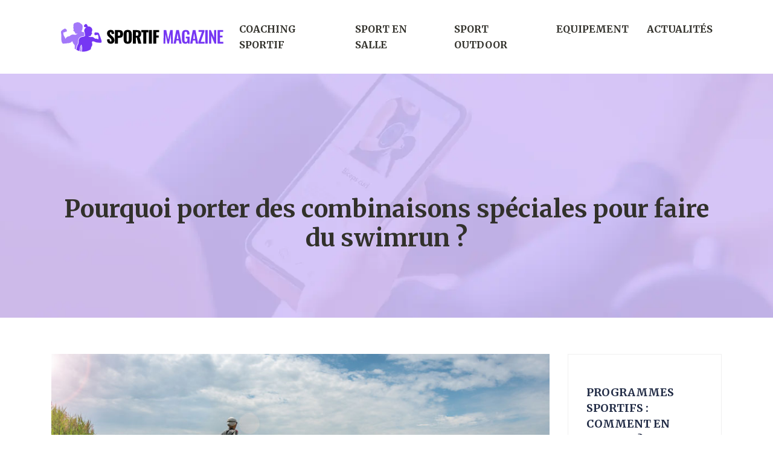

--- FILE ---
content_type: text/html; charset=UTF-8
request_url: https://www.sportifmagazine.com/pourquoi-porter-des-combinaisons-speciales-pour-faire-du-swimrun/
body_size: 8063
content:
<!DOCTYPE html>
<html>
<head lang="fr-FR">
<meta charset="UTF-8">
<meta name="viewport" content="width=device-width">
<link rel="shortcut icon" href="https://www.sportifmagazine.com/wp-content/uploads/2021/09/sportif-magazine-favicon.svg" /><link val="freepdf" ver="v 3.18.4" />
<meta name='robots' content='max-image-preview:large' />
<link rel='dns-prefetch' href='//stackpath.bootstrapcdn.com' />
<title>Swimrun : Les raisons pour porter des combinaisons spéciales</title><meta name="description" content="Le swimrun est un sport de plein air dans lequel la natation en eau libre alterne avec la course à pied et peut être pratiqué sans changement d'équipement."><link rel="alternate" title="oEmbed (JSON)" type="application/json+oembed" href="https://www.sportifmagazine.com/wp-json/oembed/1.0/embed?url=https%3A%2F%2Fwww.sportifmagazine.com%2Fpourquoi-porter-des-combinaisons-speciales-pour-faire-du-swimrun%2F" />
<link rel="alternate" title="oEmbed (XML)" type="text/xml+oembed" href="https://www.sportifmagazine.com/wp-json/oembed/1.0/embed?url=https%3A%2F%2Fwww.sportifmagazine.com%2Fpourquoi-porter-des-combinaisons-speciales-pour-faire-du-swimrun%2F&#038;format=xml" />
<style id='wp-img-auto-sizes-contain-inline-css' type='text/css'>
img:is([sizes=auto i],[sizes^="auto," i]){contain-intrinsic-size:3000px 1500px}
/*# sourceURL=wp-img-auto-sizes-contain-inline-css */
</style>
<style id='wp-block-library-inline-css' type='text/css'>
:root{--wp-block-synced-color:#7a00df;--wp-block-synced-color--rgb:122,0,223;--wp-bound-block-color:var(--wp-block-synced-color);--wp-editor-canvas-background:#ddd;--wp-admin-theme-color:#007cba;--wp-admin-theme-color--rgb:0,124,186;--wp-admin-theme-color-darker-10:#006ba1;--wp-admin-theme-color-darker-10--rgb:0,107,160.5;--wp-admin-theme-color-darker-20:#005a87;--wp-admin-theme-color-darker-20--rgb:0,90,135;--wp-admin-border-width-focus:2px}@media (min-resolution:192dpi){:root{--wp-admin-border-width-focus:1.5px}}.wp-element-button{cursor:pointer}:root .has-very-light-gray-background-color{background-color:#eee}:root .has-very-dark-gray-background-color{background-color:#313131}:root .has-very-light-gray-color{color:#eee}:root .has-very-dark-gray-color{color:#313131}:root .has-vivid-green-cyan-to-vivid-cyan-blue-gradient-background{background:linear-gradient(135deg,#00d084,#0693e3)}:root .has-purple-crush-gradient-background{background:linear-gradient(135deg,#34e2e4,#4721fb 50%,#ab1dfe)}:root .has-hazy-dawn-gradient-background{background:linear-gradient(135deg,#faaca8,#dad0ec)}:root .has-subdued-olive-gradient-background{background:linear-gradient(135deg,#fafae1,#67a671)}:root .has-atomic-cream-gradient-background{background:linear-gradient(135deg,#fdd79a,#004a59)}:root .has-nightshade-gradient-background{background:linear-gradient(135deg,#330968,#31cdcf)}:root .has-midnight-gradient-background{background:linear-gradient(135deg,#020381,#2874fc)}:root{--wp--preset--font-size--normal:16px;--wp--preset--font-size--huge:42px}.has-regular-font-size{font-size:1em}.has-larger-font-size{font-size:2.625em}.has-normal-font-size{font-size:var(--wp--preset--font-size--normal)}.has-huge-font-size{font-size:var(--wp--preset--font-size--huge)}.has-text-align-center{text-align:center}.has-text-align-left{text-align:left}.has-text-align-right{text-align:right}.has-fit-text{white-space:nowrap!important}#end-resizable-editor-section{display:none}.aligncenter{clear:both}.items-justified-left{justify-content:flex-start}.items-justified-center{justify-content:center}.items-justified-right{justify-content:flex-end}.items-justified-space-between{justify-content:space-between}.screen-reader-text{border:0;clip-path:inset(50%);height:1px;margin:-1px;overflow:hidden;padding:0;position:absolute;width:1px;word-wrap:normal!important}.screen-reader-text:focus{background-color:#ddd;clip-path:none;color:#444;display:block;font-size:1em;height:auto;left:5px;line-height:normal;padding:15px 23px 14px;text-decoration:none;top:5px;width:auto;z-index:100000}html :where(.has-border-color){border-style:solid}html :where([style*=border-top-color]){border-top-style:solid}html :where([style*=border-right-color]){border-right-style:solid}html :where([style*=border-bottom-color]){border-bottom-style:solid}html :where([style*=border-left-color]){border-left-style:solid}html :where([style*=border-width]){border-style:solid}html :where([style*=border-top-width]){border-top-style:solid}html :where([style*=border-right-width]){border-right-style:solid}html :where([style*=border-bottom-width]){border-bottom-style:solid}html :where([style*=border-left-width]){border-left-style:solid}html :where(img[class*=wp-image-]){height:auto;max-width:100%}:where(figure){margin:0 0 1em}html :where(.is-position-sticky){--wp-admin--admin-bar--position-offset:var(--wp-admin--admin-bar--height,0px)}@media screen and (max-width:600px){html :where(.is-position-sticky){--wp-admin--admin-bar--position-offset:0px}}

/*# sourceURL=wp-block-library-inline-css */
</style><style id='global-styles-inline-css' type='text/css'>
:root{--wp--preset--aspect-ratio--square: 1;--wp--preset--aspect-ratio--4-3: 4/3;--wp--preset--aspect-ratio--3-4: 3/4;--wp--preset--aspect-ratio--3-2: 3/2;--wp--preset--aspect-ratio--2-3: 2/3;--wp--preset--aspect-ratio--16-9: 16/9;--wp--preset--aspect-ratio--9-16: 9/16;--wp--preset--color--black: #000000;--wp--preset--color--cyan-bluish-gray: #abb8c3;--wp--preset--color--white: #ffffff;--wp--preset--color--pale-pink: #f78da7;--wp--preset--color--vivid-red: #cf2e2e;--wp--preset--color--luminous-vivid-orange: #ff6900;--wp--preset--color--luminous-vivid-amber: #fcb900;--wp--preset--color--light-green-cyan: #7bdcb5;--wp--preset--color--vivid-green-cyan: #00d084;--wp--preset--color--pale-cyan-blue: #8ed1fc;--wp--preset--color--vivid-cyan-blue: #0693e3;--wp--preset--color--vivid-purple: #9b51e0;--wp--preset--gradient--vivid-cyan-blue-to-vivid-purple: linear-gradient(135deg,rgb(6,147,227) 0%,rgb(155,81,224) 100%);--wp--preset--gradient--light-green-cyan-to-vivid-green-cyan: linear-gradient(135deg,rgb(122,220,180) 0%,rgb(0,208,130) 100%);--wp--preset--gradient--luminous-vivid-amber-to-luminous-vivid-orange: linear-gradient(135deg,rgb(252,185,0) 0%,rgb(255,105,0) 100%);--wp--preset--gradient--luminous-vivid-orange-to-vivid-red: linear-gradient(135deg,rgb(255,105,0) 0%,rgb(207,46,46) 100%);--wp--preset--gradient--very-light-gray-to-cyan-bluish-gray: linear-gradient(135deg,rgb(238,238,238) 0%,rgb(169,184,195) 100%);--wp--preset--gradient--cool-to-warm-spectrum: linear-gradient(135deg,rgb(74,234,220) 0%,rgb(151,120,209) 20%,rgb(207,42,186) 40%,rgb(238,44,130) 60%,rgb(251,105,98) 80%,rgb(254,248,76) 100%);--wp--preset--gradient--blush-light-purple: linear-gradient(135deg,rgb(255,206,236) 0%,rgb(152,150,240) 100%);--wp--preset--gradient--blush-bordeaux: linear-gradient(135deg,rgb(254,205,165) 0%,rgb(254,45,45) 50%,rgb(107,0,62) 100%);--wp--preset--gradient--luminous-dusk: linear-gradient(135deg,rgb(255,203,112) 0%,rgb(199,81,192) 50%,rgb(65,88,208) 100%);--wp--preset--gradient--pale-ocean: linear-gradient(135deg,rgb(255,245,203) 0%,rgb(182,227,212) 50%,rgb(51,167,181) 100%);--wp--preset--gradient--electric-grass: linear-gradient(135deg,rgb(202,248,128) 0%,rgb(113,206,126) 100%);--wp--preset--gradient--midnight: linear-gradient(135deg,rgb(2,3,129) 0%,rgb(40,116,252) 100%);--wp--preset--font-size--small: 13px;--wp--preset--font-size--medium: 20px;--wp--preset--font-size--large: 36px;--wp--preset--font-size--x-large: 42px;--wp--preset--spacing--20: 0.44rem;--wp--preset--spacing--30: 0.67rem;--wp--preset--spacing--40: 1rem;--wp--preset--spacing--50: 1.5rem;--wp--preset--spacing--60: 2.25rem;--wp--preset--spacing--70: 3.38rem;--wp--preset--spacing--80: 5.06rem;--wp--preset--shadow--natural: 6px 6px 9px rgba(0, 0, 0, 0.2);--wp--preset--shadow--deep: 12px 12px 50px rgba(0, 0, 0, 0.4);--wp--preset--shadow--sharp: 6px 6px 0px rgba(0, 0, 0, 0.2);--wp--preset--shadow--outlined: 6px 6px 0px -3px rgb(255, 255, 255), 6px 6px rgb(0, 0, 0);--wp--preset--shadow--crisp: 6px 6px 0px rgb(0, 0, 0);}:where(.is-layout-flex){gap: 0.5em;}:where(.is-layout-grid){gap: 0.5em;}body .is-layout-flex{display: flex;}.is-layout-flex{flex-wrap: wrap;align-items: center;}.is-layout-flex > :is(*, div){margin: 0;}body .is-layout-grid{display: grid;}.is-layout-grid > :is(*, div){margin: 0;}:where(.wp-block-columns.is-layout-flex){gap: 2em;}:where(.wp-block-columns.is-layout-grid){gap: 2em;}:where(.wp-block-post-template.is-layout-flex){gap: 1.25em;}:where(.wp-block-post-template.is-layout-grid){gap: 1.25em;}.has-black-color{color: var(--wp--preset--color--black) !important;}.has-cyan-bluish-gray-color{color: var(--wp--preset--color--cyan-bluish-gray) !important;}.has-white-color{color: var(--wp--preset--color--white) !important;}.has-pale-pink-color{color: var(--wp--preset--color--pale-pink) !important;}.has-vivid-red-color{color: var(--wp--preset--color--vivid-red) !important;}.has-luminous-vivid-orange-color{color: var(--wp--preset--color--luminous-vivid-orange) !important;}.has-luminous-vivid-amber-color{color: var(--wp--preset--color--luminous-vivid-amber) !important;}.has-light-green-cyan-color{color: var(--wp--preset--color--light-green-cyan) !important;}.has-vivid-green-cyan-color{color: var(--wp--preset--color--vivid-green-cyan) !important;}.has-pale-cyan-blue-color{color: var(--wp--preset--color--pale-cyan-blue) !important;}.has-vivid-cyan-blue-color{color: var(--wp--preset--color--vivid-cyan-blue) !important;}.has-vivid-purple-color{color: var(--wp--preset--color--vivid-purple) !important;}.has-black-background-color{background-color: var(--wp--preset--color--black) !important;}.has-cyan-bluish-gray-background-color{background-color: var(--wp--preset--color--cyan-bluish-gray) !important;}.has-white-background-color{background-color: var(--wp--preset--color--white) !important;}.has-pale-pink-background-color{background-color: var(--wp--preset--color--pale-pink) !important;}.has-vivid-red-background-color{background-color: var(--wp--preset--color--vivid-red) !important;}.has-luminous-vivid-orange-background-color{background-color: var(--wp--preset--color--luminous-vivid-orange) !important;}.has-luminous-vivid-amber-background-color{background-color: var(--wp--preset--color--luminous-vivid-amber) !important;}.has-light-green-cyan-background-color{background-color: var(--wp--preset--color--light-green-cyan) !important;}.has-vivid-green-cyan-background-color{background-color: var(--wp--preset--color--vivid-green-cyan) !important;}.has-pale-cyan-blue-background-color{background-color: var(--wp--preset--color--pale-cyan-blue) !important;}.has-vivid-cyan-blue-background-color{background-color: var(--wp--preset--color--vivid-cyan-blue) !important;}.has-vivid-purple-background-color{background-color: var(--wp--preset--color--vivid-purple) !important;}.has-black-border-color{border-color: var(--wp--preset--color--black) !important;}.has-cyan-bluish-gray-border-color{border-color: var(--wp--preset--color--cyan-bluish-gray) !important;}.has-white-border-color{border-color: var(--wp--preset--color--white) !important;}.has-pale-pink-border-color{border-color: var(--wp--preset--color--pale-pink) !important;}.has-vivid-red-border-color{border-color: var(--wp--preset--color--vivid-red) !important;}.has-luminous-vivid-orange-border-color{border-color: var(--wp--preset--color--luminous-vivid-orange) !important;}.has-luminous-vivid-amber-border-color{border-color: var(--wp--preset--color--luminous-vivid-amber) !important;}.has-light-green-cyan-border-color{border-color: var(--wp--preset--color--light-green-cyan) !important;}.has-vivid-green-cyan-border-color{border-color: var(--wp--preset--color--vivid-green-cyan) !important;}.has-pale-cyan-blue-border-color{border-color: var(--wp--preset--color--pale-cyan-blue) !important;}.has-vivid-cyan-blue-border-color{border-color: var(--wp--preset--color--vivid-cyan-blue) !important;}.has-vivid-purple-border-color{border-color: var(--wp--preset--color--vivid-purple) !important;}.has-vivid-cyan-blue-to-vivid-purple-gradient-background{background: var(--wp--preset--gradient--vivid-cyan-blue-to-vivid-purple) !important;}.has-light-green-cyan-to-vivid-green-cyan-gradient-background{background: var(--wp--preset--gradient--light-green-cyan-to-vivid-green-cyan) !important;}.has-luminous-vivid-amber-to-luminous-vivid-orange-gradient-background{background: var(--wp--preset--gradient--luminous-vivid-amber-to-luminous-vivid-orange) !important;}.has-luminous-vivid-orange-to-vivid-red-gradient-background{background: var(--wp--preset--gradient--luminous-vivid-orange-to-vivid-red) !important;}.has-very-light-gray-to-cyan-bluish-gray-gradient-background{background: var(--wp--preset--gradient--very-light-gray-to-cyan-bluish-gray) !important;}.has-cool-to-warm-spectrum-gradient-background{background: var(--wp--preset--gradient--cool-to-warm-spectrum) !important;}.has-blush-light-purple-gradient-background{background: var(--wp--preset--gradient--blush-light-purple) !important;}.has-blush-bordeaux-gradient-background{background: var(--wp--preset--gradient--blush-bordeaux) !important;}.has-luminous-dusk-gradient-background{background: var(--wp--preset--gradient--luminous-dusk) !important;}.has-pale-ocean-gradient-background{background: var(--wp--preset--gradient--pale-ocean) !important;}.has-electric-grass-gradient-background{background: var(--wp--preset--gradient--electric-grass) !important;}.has-midnight-gradient-background{background: var(--wp--preset--gradient--midnight) !important;}.has-small-font-size{font-size: var(--wp--preset--font-size--small) !important;}.has-medium-font-size{font-size: var(--wp--preset--font-size--medium) !important;}.has-large-font-size{font-size: var(--wp--preset--font-size--large) !important;}.has-x-large-font-size{font-size: var(--wp--preset--font-size--x-large) !important;}
/*# sourceURL=global-styles-inline-css */
</style>

<style id='classic-theme-styles-inline-css' type='text/css'>
/*! This file is auto-generated */
.wp-block-button__link{color:#fff;background-color:#32373c;border-radius:9999px;box-shadow:none;text-decoration:none;padding:calc(.667em + 2px) calc(1.333em + 2px);font-size:1.125em}.wp-block-file__button{background:#32373c;color:#fff;text-decoration:none}
/*# sourceURL=/wp-includes/css/classic-themes.min.css */
</style>
<link rel='stylesheet' id='default-css' href='https://www.sportifmagazine.com/wp-content/themes/factory-templates-3/style.css?ver=c6e1d071843172c8e967cbe48b6604ac' type='text/css' media='all' />
<link rel='stylesheet' id='bootstrap4-css' href='https://www.sportifmagazine.com/wp-content/themes/factory-templates-3/css/bootstrap4/bootstrap.min.css?ver=c6e1d071843172c8e967cbe48b6604ac' type='text/css' media='all' />
<link rel='stylesheet' id='font-awesome-css' href='https://stackpath.bootstrapcdn.com/font-awesome/4.7.0/css/font-awesome.min.css?ver=c6e1d071843172c8e967cbe48b6604ac' type='text/css' media='all' />
<link rel='stylesheet' id='aos-css' href='https://www.sportifmagazine.com/wp-content/themes/factory-templates-3/css/aos.css?ver=c6e1d071843172c8e967cbe48b6604ac' type='text/css' media='all' />
<link rel='stylesheet' id='global-css' href='https://www.sportifmagazine.com/wp-content/themes/factory-templates-3/css/global.css?ver=c6e1d071843172c8e967cbe48b6604ac' type='text/css' media='all' />
<link rel='stylesheet' id='style-css' href='https://www.sportifmagazine.com/wp-content/themes/factory-templates-3/css/template.css?ver=c6e1d071843172c8e967cbe48b6604ac' type='text/css' media='all' />
<script type="text/javascript" src="https://www.sportifmagazine.com/wp-content/themes/factory-templates-3/js/jquery.min.js?ver=c6e1d071843172c8e967cbe48b6604ac" id="jquery-js"></script>
<link rel="https://api.w.org/" href="https://www.sportifmagazine.com/wp-json/" /><link rel="alternate" title="JSON" type="application/json" href="https://www.sportifmagazine.com/wp-json/wp/v2/posts/264" /><link rel="EditURI" type="application/rsd+xml" title="RSD" href="https://www.sportifmagazine.com/xmlrpc.php?rsd" />
<link rel="canonical" href="https://www.sportifmagazine.com/pourquoi-porter-des-combinaisons-speciales-pour-faire-du-swimrun/" />
<link rel='shortlink' href='https://www.sportifmagazine.com/?p=264' />
<meta name="google-site-verification" content="dAqFWc21PcuIf1z-rMlZaVE-bhcemLO7gc2FLavMGPQ" />
<meta name="google-site-verification" content="_8tSsKX4ZpWo5xWbwrZhOwodcu5bxOTEQ6yqUInRuGc" /><style type="text/css">
  
.default_color_background,.menu-bars{background-color : #8e58f9 }
.default_color_text,a,h1 span,h2 span,h3 span,h4 span,h5 span,h6 span{color :#8e58f9 }
.navigation li a,.navigation li.disabled,.navigation li.active a,.owl-dots .owl-dot.active span,.owl-dots .owl-dot:hover span{background-color: #8e58f9;}
.block-spc{border-color:#8e58f9}
.default_color_border{border-color : #8e58f9 }
.fa-bars,.overlay-nav .close{color: #8e58f9;}
nav li a:after{background-color: #8e58f9;}
a{color : #7637f3 }
a:hover{color : #a378f9 }
.archive h2 a{color :#252525}
.main-menu,.bottom-menu{background-color:transparent;}
@media (max-width: 1199px){.main-menu{background-color:#ffffff;}}
.sub-menu,.sliding-menu{background-color:#ffffff;}
.main-menu{box-shadow: none;-moz-box-shadow: none;-webkit-box-shadow: none;}
.main-menu{padding : 0px 0px 0px 0px }
.main-menu.scrolling-down{padding : 0px 0px 0px 0px!important; }
.main-menu.scrolling-down{-webkit-box-shadow: 0 2px 13px 0 rgba(0, 0, 0, .1);-moz-box-shadow: 0 2px 13px 0 rgba(0, 0, 0, .1);box-shadow: 0 2px 13px 0 rgba(0, 0, 0, .1);}   
nav li a{font-size:16px;}
nav li a{line-height:26px;}
nav li a{color:#32312b!important;}
nav li:hover > a,.current-menu-item > a{color:#8e58f9!important;}
.sub-menu a,.sliding-menu a{color:#32312b!important;}
.archive h1{color:#32312b!important;}
.archive h1,.single h1{text-align:center!important;}
.single h1{color:#32312b!important;}
#logo{padding:20px 10px 20px 10px;}
.logo-main{height:34px!important;width: auto;}
.archive .readmore{background-color:rgba(50, 49, 43, 1);}
.archive .readmore{color:#ffffff;}
.archive .readmore:hover{background-color:#8e58f9;}
.archive .readmore:hover{color:#ffffff;}
.archive .readmore{padding:5px 15px 5px 15px;}
.scrolling-down .logo-main{display: none;}
.scrolling-down .logo-sticky{display:inline-block;}
.home .post-content p a{color:#7637f3}
.home .post-content p a:hover{color:#a378f9}
.subheader{padding:200px 0px 100px}
.fixed-top{position:absolute;}  
footer{padding:0px 0px 0px 0px}
.home footer a{color:#8e58f9}
.single h2{font-size:22px!important}    
.single h3{font-size:18px!important}    
.single h4{font-size:15px!important}    
.single h5{font-size:15px!important}    
.single h6{font-size:15px!important}    
@media(max-width: 1024px){.main-menu.scrolling-down{position: fixed !important;}}
#pg-2-3> .panel-row-style {
    background-color: #b798f5;
    padding: 15% 10% 10% 10%;
}
.logo-main {
    height: 66px!important;
    width: auto;
}</style>
</head>
<body class="wp-singular post-template-default single single-post postid-264 single-format-standard wp-theme-factory-templates-3 catid-4 " style="">	
<div class="normal-menu menu-to-right main-menu fixed-top">	
<div class="container">

<nav class="navbar navbar-expand-xl pl-0 pr-0">

<a id="logo" href="https://www.sportifmagazine.com">
<img class="logo-main" src="https://www.sportifmagazine.com/wp-content/uploads/2021/09/sportif-magazine-logo.svg" alt="logo">
<img class="logo-sticky" src="https://www.sportifmagazine.com/wp-content/uploads/2021/09/sportif-magazine-logo.svg" alt="logo"></a>
	


<button class="navbar-toggler" type="button" data-toggle="collapse" data-target="#navbarsExample06" aria-controls="navbarsExample06" aria-expanded="false" aria-label="Toggle navigation">
<span class="navbar-toggler-icon">
<div class="menu_btn">	
<div class="menu-bars"></div>
<div class="menu-bars"></div>
<div class="menu-bars"></div>
</div>
</span>
</button> 
<div class="collapse navbar-collapse" id="navbarsExample06">
<ul id="main-menu" class="navbar-nav ml-auto"><li id="menu-item-153" class="menu-item menu-item-type-taxonomy menu-item-object-category"><a href="https://www.sportifmagazine.com/coaching-sportif/">Coaching sportif</a></li>
<li id="menu-item-154" class="menu-item menu-item-type-taxonomy menu-item-object-category"><a href="https://www.sportifmagazine.com/sport-en-salle/">Sport en salle</a></li>
<li id="menu-item-155" class="menu-item menu-item-type-taxonomy menu-item-object-category current-post-ancestor current-menu-parent current-post-parent"><a href="https://www.sportifmagazine.com/sport-outdoor/">Sport Outdoor</a></li>
<li id="menu-item-156" class="menu-item menu-item-type-taxonomy menu-item-object-category"><a href="https://www.sportifmagazine.com/equipement/">Equipement</a></li>
<li id="menu-item-157" class="menu-item menu-item-type-taxonomy menu-item-object-category"><a href="https://www.sportifmagazine.com/actualites/">Actualités</a></li>
</ul></div>
</nav>
</div>
</div>
<div class="main">
	<div class="subheader" style="background-position:top;background-image:url(/wp-content/uploads/2021/09/Sport-en-salle-2.webp);">
<div id="mask" style=""></div>	<div class="container"><h1 class="title">Pourquoi porter des combinaisons spéciales pour faire du swimrun ?</h1></div>
</div>
<div class="container">
<div class="row">
<div class="post-data col-md-9 col-lg-9 col-xs-12">
<div class="post-thumb text-center">
<img width="880" height="300" src="https://www.sportifmagazine.com/wp-content/uploads/2022/05/combinaison-de-swimrun-880x300.jpg" class="attachment-post-large size-post-large wp-post-image" alt="combinaison de SwimRun" decoding="async" fetchpriority="high" srcset="https://www.sportifmagazine.com/wp-content/uploads/2022/05/combinaison-de-swimrun.jpg 880w, https://www.sportifmagazine.com/wp-content/uploads/2022/05/combinaison-de-swimrun-300x102.jpg 300w, https://www.sportifmagazine.com/wp-content/uploads/2022/05/combinaison-de-swimrun-768x262.jpg 768w" sizes="(max-width: 880px) 100vw, 880px" /></div>
<div class="blog-post-content">
<div style="text-align:justify">
<p>Le swimrun est une épreuve sportive enchaînant des parcours de natation et de course à pied. Pratiqué par équipe de deux, ce sport demande beaucoup d&rsquo;entraînement, et de rigueur. Ainsi il est très important que les tenues soient très confortables et adaptées. Comme ce sport est composé d&rsquo;une partie natation et d&rsquo;une partie course à pied, vous devez être à l&rsquo;aise dans toutes les circonstances, notamment lorsque vous êtes dans l&rsquo;eau et que vous vous protégez du froid. Divers accessoires sont nécessaires pour la pratique du swimrum. Une combinaison néoprène est l&rsquo;une des pièces d&rsquo;équipement les plus importantes. Ce qui suit explique pourquoi porter des combinaisons spéciales pour faire du swimrun ?</p>

<h2>Optez une bonne combinaison : gagner un temps précieux</h2>
<p>Une autre raison de choisir la bonne taille d&rsquo;équipement en néoprène est de gagner du temps. Cet équipement supplémentaire peut vous faire gagner un temps précieux si vous nagez plus vite lors d&rsquo;une course. Mais si vous choisissez une <strong>combinaison de SwimRun</strong> qui ne vous convient pas, vous devrez passer beaucoup de temps à l&rsquo;enfiler et à l&rsquo;enlever. Cependant, il suffit de quelques minutes pour le mettre en place avec le bon équipement. Le temps qu&rsquo;il faut pour enfiler le maillot de bain est un facteur important. Chaque marque de combinaison fabrique des accessoires de taille différente. Pour choisir le modèle qui convient à vos besoins spécifiques, cliquez sur <a href="https://allswimrun.com/"> www.allswimrun.com</a> . N&rsquo;oubliez pas qu’une tenue trop serré peut facilement se déchirer. Si vous voulez que votre maillot dure, il est préférable de choisir la bonne taille. En d&rsquo;autres termes, il doit être bien ajusté, sans excès de tissu ni plis. Le maillot de bain idéal est celui dont le décolleté n&rsquo;est ni étouffant ni chaud et confortable. Enfin, les trous pour les jambes et les bras doivent être imperméables pour empêcher l&rsquo;eau de s’y infiltre.</p>

<h2>La combinaison spécialisée : assurez la bonne sécurité !</h2>
<p>Il est très important de se patronner pour éviter les imprévus, la première chose à penser est de savoir comment protéger votre corps lors d’une compétition à laquelle vous serez confronté. La combinaison spécialisée dans le <strong>swimrun</strong> vous aidera également à rester en sécurité pendant la course. Il est généralement coupé au niveau du genou pour éviter les irritations, soulager les articulations et permettre une meilleure circulation. La combinaison assure donc non seulement le confort, mais aussi une bonne santé lors d&rsquo;activités sportives régulières. Certaines personnes coupent également le costume au niveau du coude et inscrivent la distance sur l&rsquo;avant-bras. A chaque fois que vous faites un pas, la combinaison vous donne un coup de pouce supplémentaire.</p>

<h2>Nagez encore mieux ! </h2>
<p>L&rsquo;eau est généralement plus froide que l&rsquo;air. Lorsque vous entrez ou sortez de l&rsquo;eau, votre corps va exposer à un choc froid important, qui peut affecter vos performances sportives. Pour éviter cela, vous devez porter des vêtements spécialement conçus pour la natation afin de protéger votre peau du froid et des changements de saison. En plus de vous tenir au chaud lorsque vous nagez, la <strong>combinaison de SwimRun</strong> vous aide également à nager plus facilement. Comme tous les athlètes n&rsquo;ont pas la même flottabilité, une combinaison peut augmenter considérablement votre flottabilité. Le port de ce type d&rsquo;équipement peut aussi contribuer à augmenter votre efficacité, et même votre rapidité. La combinaison de swimrun peut certainement augmenter la vitesse de nage à peu près de 4 à 7 %. Le néoprène est un tissu qui peut vous aider à glisser plus facilement dans l’eau, vous pouvez également avancer plus rapidement à la nage. La combinaison agit comme un corset, maintenant le corps droit, améliorant la posture du nageur et réduisant la friction dans l&rsquo;eau. </p>
</div>






<div class="row nav-post-cat"><div class="col-6"><a href="https://www.sportifmagazine.com/stage-de-tennis-intensif-une-experience-unique-pour-progresser/"><i class="fa fa-arrow-left" aria-hidden="true"></i>Stage de tennis intensif : une expérience unique pour progresser</a></div><div class="col-6"><a href="https://www.sportifmagazine.com/comment-faire-des-pronostics-tierce-gagnants-astuces-et-strategies/"><i class="fa fa-arrow-left" aria-hidden="true"></i>Comment faire des pronostics tiercé gagnants : astuces et stratégies</a></div></div>
	
</div>


</div>
<div class="col-md-3 col-xs-12 col-lg-3">
<div class="sidebar">
<div class="widget-area">
<div class="widget_sidebar"><div class="sidebar-widget">Programmes sportifs : comment en choisir ?</div>			<div class="textwidget"><p>Pour être efficace, un plan d’entraînement personnel doit être adapté à vos objectifs personnels, à votre état de santé et à vos disponibilités.</p>
</div>
		</div><div class="widget_sidebar"><div class="sidebar-widget">Conseils sportifs : se faire coacher pour plus de succès</div>			<div class="textwidget"><p>Le coaching sportif est la meilleure idée possible si vous voulez atteindre vos objectifs de perte de poids ou de prise de masse pendant un délai limité.</p>
</div>
		</div><div class="widget_sidebar"><div class="sidebar-widget">Coach sportif : une application intelligente pour vous assister</div>			<div class="textwidget"><p>Si vous n’avez pas les moyens de louer les services d’un coach professionnel, pensez à une application mobile. Elle sera votre coach attitré ou votre mentor personnel.</p>
</div>
		</div>



<style>
	.nav-post-cat .col-6 i{
		display: inline-block;
		position: absolute;
	}
	.nav-post-cat .col-6 a{
		position: relative;
	}
	.nav-post-cat .col-6:nth-child(1) a{
		padding-left: 18px;
		float: left;
	}
	.nav-post-cat .col-6:nth-child(1) i{
		left: 0;
	}
	.nav-post-cat .col-6:nth-child(2) a{
		padding-right: 18px;
		float: right;
	}
	.nav-post-cat .col-6:nth-child(2) i{
		transform: rotate(180deg);
		right: 0;
	}
	.nav-post-cat .col-6:nth-child(2){
		text-align: right;
	}
</style>




</div>
</div>
</div>
<script type="text/javascript">
$(document).ready(function() {
$( ".blog-post-content img" ).on( "click", function() {
var url_img = $(this).attr('src');
$('.img-fullscreen').html("<div><img src='"+url_img+"'></div>");
$('.img-fullscreen').fadeIn();
});
$('.img-fullscreen').on( "click", function() {
$(this).empty();
$('.img-fullscreen').hide();
});
});
</script>
</div>
  


</div>
</div>


<footer  style="">
<div class="container">
<div class="row">
<div class='col-md-12 copyright'>Le guide en ligne des sportifs</div>
</div>
</div></footer>

<script type="speculationrules">
{"prefetch":[{"source":"document","where":{"and":[{"href_matches":"/*"},{"not":{"href_matches":["/wp-*.php","/wp-admin/*","/wp-content/uploads/*","/wp-content/*","/wp-content/plugins/*","/wp-content/themes/factory-templates-3/*","/*\\?(.+)"]}},{"not":{"selector_matches":"a[rel~=\"nofollow\"]"}},{"not":{"selector_matches":".no-prefetch, .no-prefetch a"}}]},"eagerness":"conservative"}]}
</script>
<p class="text-center" style="margin-bottom: 0px"><a href="/plan-du-site/">Plan du site</a></p><script type="text/javascript" src="https://www.sportifmagazine.com/wp-content/themes/factory-templates-3/js/bootstrap.min.js" id="bootstrap4-js"></script>
<script type="text/javascript" src="https://www.sportifmagazine.com/wp-content/themes/factory-templates-3/js/aos.js" id="aos-js"></script>
<script type="text/javascript" src="https://www.sportifmagazine.com/wp-content/themes/factory-templates-3/js/rellax.min.js" id="rellax-js"></script>
<script type="text/javascript" src="https://www.sportifmagazine.com/wp-content/themes/factory-templates-3/js/default_script.js" id="default_script-js"></script>



<script type="text/javascript">
jQuery('.remove-margin-bottom').parent(".so-panel").css("margin-bottom","0px");

let calcScrollValue = () => {
  let scrollProgress = document.getElementById("progress");
  let progressValue = document.getElementById("back_to_top");
  let pos = document.documentElement.scrollTop;
  let calcHeight = document.documentElement.scrollHeight - document.documentElement.clientHeight;
  let scrollValue = Math.round((pos * 100) / calcHeight);
  if (pos > 500) {
    progressValue.style.display = "grid";
  } else {
    progressValue.style.display = "none";
  }
  scrollProgress.addEventListener("click", () => {
    document.documentElement.scrollTop = 0;
  });
  scrollProgress.style.background = `conic-gradient( ${scrollValue}%, #fff ${scrollValue}%)`;
};
window.onscroll = calcScrollValue;
window.onload = calcScrollValue;



</script>

<script type="text/javascript">
AOS.init({
  once: true,
});
</script>

<div class="img-fullscreen"></div>

 

</body>
</html>   

--- FILE ---
content_type: text/css
request_url: https://www.sportifmagazine.com/wp-content/themes/factory-templates-3/css/template.css?ver=c6e1d071843172c8e967cbe48b6604ac
body_size: 667
content:
@import url(https://fonts.googleapis.com/css2?family=Merriweather:wght@400;700;900&display=swap);body{font-size:16px;line-height:26px;font-family:Merriweather,sans-serif;color:#767570;font-weight:300}h1,h2{font-family:Merriweather,sans-serif;font-weight:700}.title-subtitle p,h3{font-family:Merriweather,sans-serif;font-weight:400}.block-hover1:hover{border:1px solid #fff;box-shadow:0 0 70px 30px rgb(0 0 0 / 5%)}.block-de-4,.block-de-4 .panel-grid,.block-de-4>.panel-grid-cell,.block-de-4>.panel-layout,.block-de-4>.widget{height:100%}body:not(.home) .main-menu{background-color:#fff!important}nav li a{font-family:Merriweather,sans-serif;font-weight:700;text-transform:uppercase;white-space:normal!important}.navbar{padding:0!important}.main-menu ul li{padding:35px 15px 35px 15px}#main-menu{margin-left:auto!important;margin-right:auto!important}.main-menu .sub-menu li{padding:20px 15px 20px 15px;border-bottom:1px solid rgb(240 233 255 / .3)}.main-menu ul li .sub-menu{margin-top:35px;min-width:230px}.sub-menu li:hover a{color:#43b97e!!important}.menu-item-has-children:after{top:25px;color:#d4c58b!important}.widget_sidebar{padding:30px;padding-top:50px;padding-bottom:39px;border:1px solid #f0f0f0}.widget_sidebar .sidebar-widget{color:#232d47;font-weight:700;font-family:Merriweather,sans-serif;text-transform:uppercase;padding:0 0 20px}.widget_sidebar .textwidget p{color:#232d47;font-size:16px!important;line-height:26px!important}body:not(.home) footer{padding:0 0 0!important}body:not(.home) footer .copyright{border-top:1px solid #ddd!important}footer .copyright{border-top:none!important;color:#767570;padding:40px 0;text-align:center;position:relative}footer .textwidget p{color:#fff!important;font-size:16px!important;line-height:26px!important}@media (max-width:1600px){.home h1{line-height:65px!important;font-size:55px!important}.home h2{line-height:55px!important;font-size:45px!important}}@media (max-width:1024px){.main-menu ul li{padding:20px 15px 10px 15px}.main-menu ul li .sub-menu{margin-top:10px;min-width:100%;background-color:rgb(244 242 236);box-shadow:0 2px 13px 0 rgb(0 0 0 / 2%);position:relative}.menu-item-has-children:after{right:100%;top:15px}.subheader{padding:120px 0 120px!important}.navbar-toggler{margin-top:10px!important}.image-banner{box-shadow:0 0 0 45px rgb(244 242 236)!important}.block-banner{padding-top:5%!important}}@media (max-width:960px){.home h1{line-height:44px!important;font-size:34px!important}.home h2{line-height:34px!important;font-size:24px!important}body>.main>.container{max-width:880px}.image2{left:-22%!important}}@media (max-width:375px){.change-margin{padding:0 0!important}}

--- FILE ---
content_type: image/svg+xml
request_url: https://www.sportifmagazine.com/wp-content/uploads/2021/09/sportif-magazine-logo.svg
body_size: 5576
content:
<?xml version="1.0" encoding="utf-8"?>
<!-- Generator: Adobe Illustrator 16.0.0, SVG Export Plug-In . SVG Version: 6.00 Build 0)  -->
<!DOCTYPE svg PUBLIC "-//W3C//DTD SVG 1.1//EN" "http://www.w3.org/Graphics/SVG/1.1/DTD/svg11.dtd">
<svg version="1.1" id="Calque_1" xmlns="http://www.w3.org/2000/svg" xmlns:xlink="http://www.w3.org/1999/xlink" x="0px" y="0px"
	 width="142px" height="33.996px" viewBox="0 0 142 33.996" enable-background="new 0 0 142 33.996" xml:space="preserve">
<g>
	<g>
		<path fill="#A378F9" d="M22.923,15.202c-0.043-0.29-0.045-0.57-0.047-0.843c-0.003-0.363-0.005-0.706-0.107-1.005
			c-0.034-0.099-0.078-0.204-0.12-0.306c-0.146-0.024-0.296-0.046-0.442-0.067c-0.193-0.027-0.39-0.056-0.583-0.09
			c-0.379-0.069-0.713-0.378-0.959-0.658c-0.059-0.066-0.126-0.126-0.18-0.198c-0.029-0.039-0.104-0.143-0.084-0.193
			c0.028-0.071,0.15-0.031,0.207-0.021c0.146,0.028,0.335,0.08,0.442,0.193c-0.186-0.197-0.22-0.595-0.191-0.848
			c0.15,0.07,0.349,0.281,0.435,0.425c-0.081-0.273-0.111-0.557-0.122-0.841c-0.006-0.146-0.007-0.292-0.009-0.438
			c-0.001-0.068,0.034-0.4-0.015-0.443c0.11,0.096,0.256,0.222,0.387,0.277c-0.021-0.009-0.029-0.208-0.039-0.239
			c-0.03-0.089-0.063-0.174-0.079-0.267c-0.048-0.289,0.005-0.588-0.012-0.879c-0.008-0.136-0.019-0.272-0.017-0.408
			c0-0.026,0.037-0.367,0.054-0.359c0.23,0.102,0.194-0.228,0.12-0.344c-0.157-0.245-0.522-0.519-0.583-0.805
			c0.109-0.001,0.206,0.064,0.318,0.047c-0.287-0.538-0.881-0.76-1.343-1.102c0.056-0.021,0.122-0.073,0.168-0.101
			c-0.214-0.004-0.671-0.134-0.698-0.385c0.044,0.01,0.096,0.004,0.138,0.015c-0.214-0.086-0.479-0.261-0.754-0.337
			c0.021-0.018,0.124-0.122,0.153-0.18c-0.352,0.118-0.805-0.146-1.186-0.095c0.067-0.059,0.137-0.111,0.214-0.154
			c-0.279-0.146-0.731-0.02-1.002,0.109c0.027-0.101,0.015-0.207,0.003-0.311c-0.077,0.148-0.284,0.224-0.44,0.292
			c-0.296,0.128-0.584,0.256-0.875,0.396c0.007-0.058-0.022-0.132-0.015-0.189c-0.27,0.111-0.515,0.254-0.75,0.428
			c0.04-0.095,0.078-0.196,0.091-0.292c-0.501,0.213-0.733,0.554-1.075,0.958c-0.008-0.022-0.006-0.042-0.013-0.065
			c-0.038,0.105-0.084,0.285-0.074,0.413c-0.052-0.088-0.097-0.217-0.1-0.331c-0.049,0.358-0.074,0.675-0.049,1.03
			c-0.026-0.051-0.064-0.037-0.137-0.063c-0.043,0.356,0.127,0.688,0.176,1.036c-0.035,0.178-0.05,0.362-0.072,0.544
			c-0.039,0.31-0.168,0.648-0.115,0.962c0.073,0.43,0.409,0.679,0.324,1.155c-0.054,0.302-0.453,1.301-0.213,1.471
			c0.234,0.165,0.636-0.056,0.744,0.25c0.048,0.136-0.019,0.187,0.086,0.288c0.089,0.085,0.235,0.101,0.337,0.064
			c-0.01,0.064-0.057,0.184-0.034,0.25c0.033,0.091,0.171,0.127,0.219,0.219c0.07,0.136,0.064,0.377,0.112,0.524
			c0.122,0.378,0.506,0.734,0.97,0.669c0.219-0.031,0.481-0.235,0.674-0.35c0.017-0.01,0.033-0.021,0.05-0.031
			c0.051,0.173,0.087,0.345,0.087,0.49c-0.131,0.117-0.348,0.225-0.519,0.309c-0.081,0.04-0.157,0.078-0.218,0.113l-0.096,0.056
			c-0.276,0.161-0.515,0.299-0.833,0.329c-0.317,0.03-0.625-0.043-0.95-0.121c-0.285-0.068-0.58-0.138-0.882-0.132
			c-1.01,0.019-1.961,0.481-2.717,1.121c-0.149,0.127-0.292,0.246-0.431,0.342c-0.158,0.11-0.769,0.048-0.991,0.113
			c-0.729,0.214-1.364,0.74-1.87,1.292c-0.064,0.07-0.133,0.179-0.206,0.292c-0.139,0.217-0.329,0.516-0.477,0.494
			c-0.003,0-0.006,0.002-0.009,0.002c-0.001-0.014-0.001-0.025-0.002-0.039c-0.012-0.191-0.023-0.391-0.081-0.58
			c-0.143-0.472-0.409-0.951-0.668-1.4c-0.055-0.095-0.117-0.186-0.176-0.273c-0.083-0.123-0.162-0.238-0.224-0.366
			c-0.083-0.168-0.146-0.35-0.208-0.526c-0.18-0.519-0.224-1.089-0.258-1.652c-0.002-0.036-0.006-0.075-0.012-0.115
			c-0.013-0.11-0.027-0.236,0.01-0.312c0.078-0.086,0.154-0.184,0.223-0.272c0.024-0.032,0.048-0.063,0.071-0.091
			c0.312,0.186,0.645,0.124,0.951-0.02c0.063,0.065,0.538-0.327,0.631-0.394c0.033-0.023,0.064-0.046,0.094-0.067
			c0.026,0.013,0.069,0.019,0.156,0.015c0.006,0,0.013,0,0.021-0.001c0.163-0.009,0.661-0.069,0.812-0.233
			c0.26-0.284,0.023-0.672-0.133-0.929l-0.008-0.014c0.019-0.072,0.029-0.15,0.021-0.24C7.883,10.707,6.931,9.968,6.46,9.944
			c-0.245-0.012-0.479,0.148-0.685,0.29c-0.071,0.048-0.137,0.094-0.199,0.129c-0.115,0.065-0.229,0.127-0.343,0.189
			c-0.28,0.151-0.569,0.308-0.835,0.505c-0.472,0.351-1.22,1.046-1.307,1.598c-0.026,0.17-0.052,0.33-0.02,0.535
			c0.071,0.456,0.136,0.932,0.197,1.454c0.095,0.803,0.106,1.552,0.037,2.425c-0.08,1.011,0.033,2.029,0.149,3.033
			c0.103,0.881,0.394,1.951,1.071,2.557c0.254,0.227,0.533,0.203,0.851,0.156c0.319-0.047,0.599-0.1,0.938-0.1
			c0.378,0,0.795,0.01,1.158-0.076c0.458-0.109,0.903-0.24,1.375-0.238c0.396,0.002,0.796-0.047,1.185-0.127
			c0.781-0.162,1.582-0.482,2.121-1.094c0.166-0.188,0.298-0.332,0.43-0.445c-0.015,0.035-0.003,0.078,0.031,0.098
			c0.249,0.152,0.359,0.471,0.465,0.779c0.2,0.576,0.544,1.232,0.982,1.67l0.048,0.053c0.514,0.57,0.772,0.855,0.703,1.662
			c-0.034,0.404-0.086,1.641-0.146,2.041c0.347,0.279,0.708,0.539,1.082,0.777c0.222-1.154,0.67-3.082,0.889-3.574
			c0.113-0.254,0.241-0.486,0.365-0.711c0.204-0.369,0.379-0.688,0.47-1.051c0.11-0.439,0.161-0.953,0.152-1.523
			c-0.018-1.137,0.194-1.973,0.688-2.709c0.641-0.958,1.575-1.523,2.702-1.637c0.662-0.067,1.253-0.211,1.904-0.466
			c0.176-0.176,0.309-0.408,0.324-0.5c0.001-0.004,0.002-0.009,0.002-0.015C23.076,15.551,22.952,15.392,22.923,15.202z"/>
		<path fill="#A378F9" d="M20.398,25.162c-0.04-0.146-0.08-0.295-0.115-0.449c-0.102,0.209-0.205,0.406-0.314,0.604
			c-0.187,0.336-0.252,1.521-0.33,1.934c-0.026,0.139-0.055,0.295-0.09,0.455c-0.123,0.551-0.31,1.053-0.495,1.514
			c-0.006,0.014-0.012,0.031-0.018,0.047c0.423,0.113,0.854,0.201,1.293,0.264c0.031-0.188,0.05-0.379,0.069-0.58
			c0.013-0.135,0.026-0.271,0.043-0.408c0.012-0.094,0.024-0.188,0.036-0.283l0.003-0.02c0.068-0.516,0.138-1.881,0.08-2.354
			C20.532,25.652,20.464,25.402,20.398,25.162z"/>
	</g>
	<path fill="#7637F3" d="M37.449,19.852c-0.532-1.594-1.003-3.192-1.664-4.741c-0.033-0.078-0.07-0.177-0.11-0.281
		c-0.197-0.52-0.467-1.231-0.94-1.375c-0.66-0.199-1.385-0.216-2.085-0.232l-0.106-0.003l-0.02,0
		c-0.071-0.001-0.135-0.008-0.191-0.014c-0.204-0.021-0.379-0.04-0.533,0.238c-0.129,0.235-0.248,0.614-0.346,0.954
		c-0.064,0.223-0.044,0.415,0.061,0.572c0.052,0.077,0.12,0.137,0.198,0.187c0,0.02,0.003,0.041,0.015,0.059
		c0.005,0.022,0.01,0.081,0.012,0.117c0.002,0.03,0.004,0.059,0.007,0.083c0.005,0.047,0.039,0.082,0.083,0.092
		c0.011,0.002,0.022,0.005,0.034,0.004c0.113-0.009,0.229,0.032,0.352,0.074c0.094,0.033,0.191,0.066,0.293,0.08
		c0.045,0.006,0.081,0.009,0.111,0.007c0.07-0.005,0.108-0.035,0.17-0.112l0.013-0.016c0.042-0.052,0.07-0.1,0.086-0.144
		c0.05,0.021,0.111,0.039,0.188,0.038c0.068-0.001,0.166-0.022,0.258-0.062c0.047-0.002,0.127,0.006,0.181,0.012
		c0.08,0.008,0.156,0.016,0.22,0.012c0.012,0,0.023-0.002,0.035-0.003c0.203-0.03,0.267-0.126,0.324-0.21
		c0.011-0.017,0.023-0.034,0.036-0.05c0.021-0.005,0.041-0.011,0.061-0.02c0.039-0.018,0.073-0.043,0.103-0.074
		c0.226,0.353,0.37,0.75,0.468,1.16c0.073,0.306,0.12,0.62,0.154,0.926c0.028,0.258-0.045,1.008-0.009,1.555
		c0.018,0.273,0.063,0.494,0.164,0.578c-0.454-0.375-1.094-0.613-1.809-0.666c-0.104-0.008-0.218-0.01-0.338-0.014
		c-0.299-0.01-0.638-0.021-0.88-0.102c-0.148-0.051-0.282-0.178-0.411-0.301c-0.069-0.066-0.141-0.135-0.215-0.191
		c-0.06-0.046-0.119-0.093-0.177-0.138c-0.517-0.406-0.964-0.756-1.691-0.784c-0.257-0.01-0.516-0.002-0.766,0.005
		c-0.368,0.011-0.749,0.023-1.12-0.024c-0.312-0.039-0.586-0.092-0.822-0.158c0.003,0.012,0.006,0.024,0.009,0.036
		c-0.067-0.054-0.125-0.118-0.165-0.2c-0.071-0.147-0.061-0.313,0.029-0.505c0.408,0.298,0.92,0.528,1.338,0.112
		c0.77-0.765,0.875-1.112,0.848-1.278c0.164-0.093,0.182-0.232,0.196-0.339c0.014-0.106,0.023-0.182,0.152-0.254
		c0.041-0.023,0.077-0.042,0.109-0.059c0.266-0.14,0.285-0.22,0.127-0.531c-0.033-0.064-0.064-0.124-0.093-0.18
		c-0.224-0.426-0.307-0.586-0.082-1.05c0.154-0.318,0.248-0.595,0.233-0.897c0.008,0.003,0.018,0.005,0.027,0.006
		c0.06,0.004,0.112-0.041,0.116-0.101c0.109-1.523-0.429-2.511-1.744-3.203c-0.63-0.331-1.362-0.424-2.048-0.28
		c-0.139-0.659-0.698-1.933-1.34-2.106c-0.28-0.075-0.604-0.003-0.935,0.208c-0.478,0.305-0.896,0.861-0.971,1.294
		c-0.133,0.764,0.294,1.037,0.977,1.211c0.175,0.045,0.325,0.064,0.472,0.056c0.192-0.012,0.405-0.157,0.467-0.016
		c-0.541,0.428-1.071,1.039-1.332,1.564c-0.229,0.46-0.383,1.045-0.401,1.525c-0.014,0.355,0.115,0.663,0.239,0.962
		c0.047,0.112,0.095,0.229,0.135,0.346c0.126,0.37,0.129,0.766,0.132,1.149c0.002,0.256,0.004,0.521,0.042,0.779
		c0.007,0.051,0.049,0.089,0.101,0.093c0.049,0.003,0.095-0.028,0.11-0.075c0.012,0.02,0.03,0.035,0.052,0.044
		c0.043,0.188,0.079,0.376,0.053,0.526c-0.042,0.24-0.282,0.599-0.525,0.815c-0.719,0.289-1.375,0.454-2.107,0.527
		c-0.987,0.1-1.806,0.597-2.368,1.437c-0.439,0.654-0.627,1.41-0.611,2.449c0.01,0.609-0.046,1.162-0.166,1.641
		c-0.104,0.42-0.303,0.779-0.513,1.16c-0.119,0.217-0.243,0.439-0.347,0.676c-0.222,0.5-0.691,2.479-0.889,3.645
		c0.766,0.447,1.579,0.807,2.43,1.068c0.012-0.031,0.023-0.064,0.035-0.094c0.177-0.441,0.357-0.922,0.473-1.441
		c0.033-0.15,0.061-0.297,0.087-0.439c0.02-0.107,0.04-1.045,0.062-1.15c0.066-0.316,0.15-0.621,0.317-0.922
		c0.258-0.465,0.474-0.947,0.692-1.432c0.439-0.006,0.499,1.084,0.578,1.377c0.07,0.258,0.142,0.525,0.175,0.789
		c0.114,0.922-0.052,2.828-0.228,3.756c0.376,0.039,0.756,0.059,1.141,0.059c2.4,0,4.638-0.754,6.527-2.057
		c0.083-0.322,0.188-1.469,0.327-1.77c0.222-0.482,0.623-0.883,0.798-1.381c0.18-0.516,0.188-1.113,0.072-1.643
		c-0.168-0.77-0.648-1.943,0.624-1.941c0.831,0,1.609,0.432,2.359,0.73c0.476,0.189,0.978,0.26,1.494,0.322
		c0.181,0.023,0.378,0.023,0.588,0.023c0.536,0.002,1.074,0.105,1.612,0.127c0.271,0.012,0.567,0.064,0.829-0.037
		c0.114-0.045,0.205-0.115,0.278-0.199c0.016-0.037,0.031-0.074,0.048-0.111C37.764,21.076,37.659,20.482,37.449,19.852z"/>
</g>
<g>
	<path d="M45.554,22.908c-0.719,0-1.32-0.127-1.802-0.383c-0.483-0.256-0.847-0.65-1.093-1.184c-0.247-0.535-0.383-1.229-0.412-2.08
		l2.171-0.326c0.009,0.492,0.054,0.889,0.135,1.191c0.08,0.303,0.194,0.521,0.34,0.654c0.146,0.131,0.324,0.197,0.532,0.197
		c0.265,0,0.438-0.09,0.518-0.27c0.08-0.18,0.121-0.369,0.121-0.566c0-0.475-0.113-0.873-0.341-1.199
		c-0.227-0.328-0.534-0.656-0.922-0.987l-0.993-0.866c-0.436-0.369-0.802-0.788-1.1-1.256c-0.298-0.468-0.447-1.048-0.447-1.738
		c0-0.975,0.289-1.72,0.866-2.235c0.577-0.516,1.362-0.773,2.355-0.773c0.615,0,1.109,0.104,1.483,0.313
		c0.374,0.208,0.657,0.48,0.851,0.816s0.327,0.69,0.397,1.064c0.071,0.374,0.111,0.73,0.121,1.071l-2.186,0.27
		c-0.009-0.34-0.031-0.636-0.063-0.887c-0.034-0.251-0.102-0.445-0.206-0.582s-0.265-0.206-0.482-0.206
		c-0.237,0-0.409,0.099-0.518,0.298s-0.163,0.397-0.163,0.596c0,0.426,0.102,0.773,0.305,1.043c0.203,0.27,0.47,0.551,0.802,0.844
		l0.951,0.837c0.501,0.426,0.925,0.908,1.271,1.448c0.345,0.539,0.518,1.205,0.518,2c0,0.539-0.123,1.029-0.369,1.469
		c-0.246,0.439-0.594,0.787-1.043,1.043C46.701,22.781,46.169,22.908,45.554,22.908z"/>
	<path d="M49.003,22.738V11.244h3.86c0.691,0,1.258,0.13,1.703,0.39s0.776,0.639,0.994,1.135c0.217,0.497,0.326,1.1,0.326,1.81
		c0,0.889-0.147,1.568-0.44,2.037c-0.293,0.468-0.691,0.792-1.192,0.972c-0.502,0.18-1.064,0.27-1.689,0.27h-1.022v4.881H49.003z
		 M51.543,16.083h0.852c0.313,0,0.549-0.057,0.709-0.17c0.161-0.113,0.268-0.284,0.319-0.511c0.052-0.227,0.078-0.516,0.078-0.866
		c0-0.293-0.021-0.551-0.064-0.773c-0.042-0.222-0.144-0.4-0.305-0.532c-0.161-0.132-0.412-0.199-0.752-0.199h-0.837V16.083z"/>
	<path d="M59.831,22.908c-0.861,0-1.542-0.15-2.043-0.453c-0.502-0.303-0.861-0.738-1.079-1.307
		c-0.218-0.566-0.327-1.242-0.327-2.029v-4.271c0-0.794,0.109-1.471,0.327-2.029c0.217-0.558,0.577-0.986,1.079-1.284
		c0.501-0.298,1.182-0.447,2.043-0.447c0.87,0,1.559,0.149,2.065,0.447c0.506,0.298,0.868,0.726,1.085,1.284
		s0.327,1.235,0.327,2.029v4.271c0,0.787-0.109,1.463-0.327,2.029c-0.218,0.568-0.58,1.004-1.085,1.307
		C61.39,22.758,60.701,22.908,59.831,22.908z M59.831,21.107c0.265,0,0.458-0.066,0.582-0.199s0.204-0.303,0.242-0.512
		c0.038-0.207,0.057-0.42,0.057-0.639v-5.534c0-0.227-0.019-0.442-0.057-0.646c-0.038-0.203-0.119-0.371-0.242-0.504
		c-0.123-0.132-0.317-0.199-0.582-0.199c-0.246,0-0.431,0.066-0.554,0.199c-0.123,0.133-0.204,0.301-0.241,0.504
		c-0.038,0.204-0.057,0.418-0.057,0.646v5.534c0,0.219,0.017,0.432,0.05,0.639c0.033,0.209,0.108,0.379,0.227,0.512
		C59.375,21.041,59.566,21.107,59.831,21.107z"/>
	<path d="M64.287,22.738V11.244h3.164c0.776,0,1.448,0.085,2.016,0.255c0.568,0.17,1.01,0.476,1.327,0.916
		c0.316,0.44,0.476,1.062,0.476,1.866c0,0.473-0.038,0.894-0.113,1.263c-0.076,0.369-0.216,0.688-0.419,0.958
		c-0.204,0.27-0.495,0.495-0.873,0.674l1.575,5.563h-2.625l-1.264-5.151h-0.724v5.151H64.287z M66.827,16.125h0.71
		c0.359,0,0.639-0.064,0.837-0.191c0.198-0.128,0.339-0.313,0.419-0.554s0.121-0.532,0.121-0.873c0-0.492-0.091-0.875-0.27-1.15
		c-0.181-0.274-0.512-0.411-0.994-0.411h-0.823V16.125z"/>
	<path d="M73.157,22.738v-9.607h-1.731v-1.887h6.003v1.887h-1.717v9.607H73.157z"/>
	<path d="M77.882,22.738V11.244h2.541v11.495H77.882z"/>
	<path d="M81.572,22.738V11.244h4.967v1.717h-2.427v2.895h2.114v1.773h-2.114v5.109H81.572z"/>
	<path fill="#7637F3" d="M90.299,22.738l0.199-11.495h2.171l1.632,7.961l1.703-7.961h2.101l0.213,11.495h-1.561l-0.171-7.989
		l-1.632,7.989h-1.263l-1.661-8.018l-0.156,8.018H90.299z"/>
	<path fill="#7637F3" d="M98.872,22.738l2.299-11.495h2.242l2.299,11.495h-1.944l-0.454-2.654h-2.001l-0.468,2.654H98.872z
		 M101.525,18.75h1.562l-0.781-4.824L101.525,18.75z"/>
	<path fill="#7637F3" d="M109.046,22.895c-0.757,0-1.357-0.16-1.802-0.482c-0.445-0.32-0.765-0.777-0.958-1.369
		c-0.194-0.592-0.291-1.289-0.291-2.094v-3.86c0-0.823,0.095-1.533,0.284-2.128c0.188-0.596,0.522-1.053,1-1.37
		s1.138-0.476,1.979-0.476c0.786,0,1.41,0.133,1.874,0.397c0.463,0.265,0.797,0.646,1,1.143s0.306,1.1,0.306,1.809v0.596h-2.001
		v-0.653c0-0.369-0.026-0.686-0.078-0.951c-0.053-0.265-0.156-0.466-0.313-0.603s-0.409-0.206-0.759-0.206
		c-0.369,0-0.637,0.09-0.803,0.27c-0.165,0.18-0.27,0.417-0.312,0.71c-0.043,0.293-0.064,0.615-0.064,0.965v4.812
		c0,0.396,0.033,0.742,0.1,1.035s0.189,0.518,0.369,0.674s0.435,0.234,0.767,0.234c0.34,0,0.601-0.084,0.78-0.256
		c0.18-0.17,0.305-0.406,0.376-0.709s0.106-0.662,0.106-1.078v-1.078h-1.234v-1.32h3.122v5.832h-1.349l-0.156-1.135
		c-0.151,0.379-0.381,0.688-0.688,0.93C109.995,22.773,109.576,22.895,109.046,22.895z"/>
	<path fill="#7637F3" d="M112.949,22.738l2.299-11.495h2.242l2.299,11.495h-1.944l-0.454-2.654h-2.001l-0.468,2.654H112.949z
		 M115.603,18.75h1.562l-0.781-4.824L115.603,18.75z"/>
	<path fill="#7637F3" d="M119.975,22.738v-1.348l3.094-8.7h-2.924v-1.447h5.038v1.079l-3.207,8.969h3.221v1.447H119.975z"/>
	<path fill="#7637F3" d="M125.85,22.738V11.244h2.071v11.495H125.85z"/>
	<path fill="#7637F3" d="M129.127,22.738V11.244h1.462l2.796,6.557v-6.557h1.731v11.495h-1.391l-2.81-6.868v6.868H129.127z"/>
	<path fill="#7637F3" d="M136.294,22.738V11.244h4.825v1.476h-2.725v3.307h2.144v1.461h-2.144v3.803h2.753v1.447H136.294z"/>
</g>
</svg>
